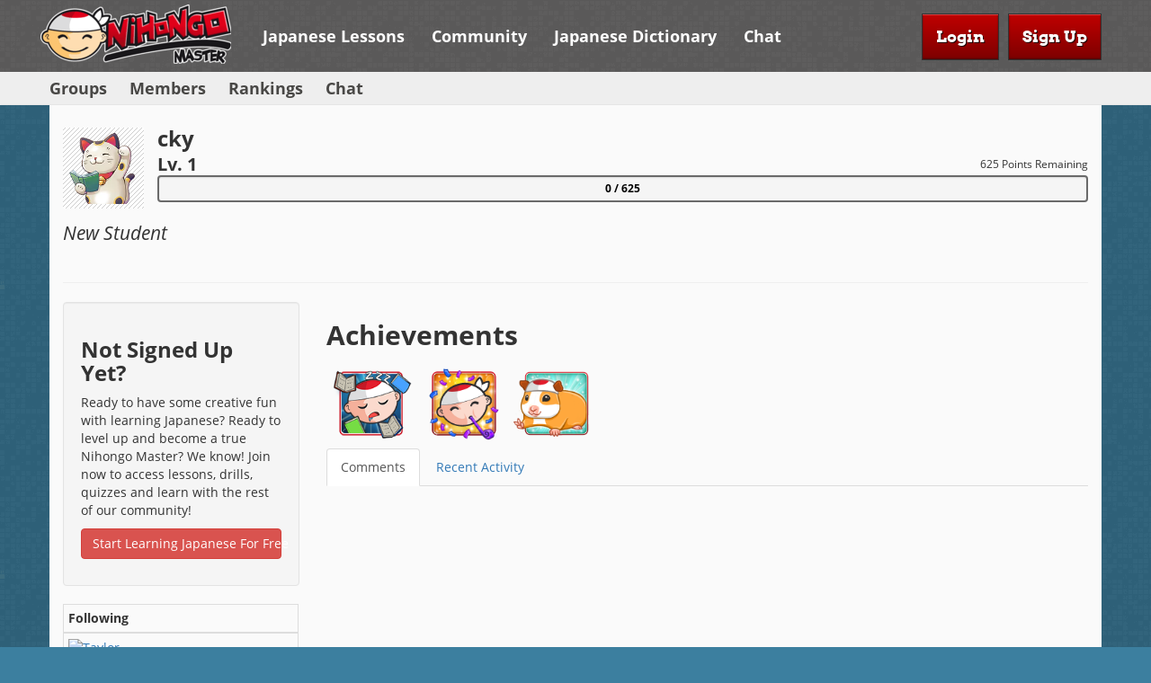

--- FILE ---
content_type: text/html; charset=UTF-8
request_url: https://www.nihongomaster.com/community/member/1353/cky
body_size: 3674
content:
<!doctype html>
<html lang="en">
<head>
    <meta charset="utf-8">
    <meta http-equiv="X-UA-Compatible" content="IE=edge">
    <meta name="viewport" content="width=device-width, initial-scale=1">
    <meta name="csrf-token" content="0dthx0HCdJw1ggvir2cw2f9EVS3iW5sufk3zi2Zi" />
    <style>.async-hide { opacity: 0 !important} </style>
    <link rel="icon" type="image/png" href="/favicon.png" />


            <link rel="canonical" href="https://www.nihongomaster.com/community/member/1353/cky" /> 
     


    <title>cky - Community | Nihongo Master</title>
    <link rel="stylesheet" href="https://www.nihongomaster.com/css/app.css" type="text/css" />

    
    <meta property="og:title" content="cky - Community" />
    <meta property="og:url" content="https://www.nihongomaster.com/community/member/1353/cky"/>
    <meta property="og:image" content="https://static.nihongomaster.com/images/masterface-large.png" />
    <meta property="og:site_name" content="Nihongo Master" />
    <meta property="og:type" content="website" />


    <meta name="twitter:card" content="summary" />
    <meta name="twitter:site" content="@nihongomaster" />
    <meta name="twitter:title" content="cky - Community" />
    <meta name="twitter:image" content="https://static.nihongomaster.com/images/masterface.png" />
    <meta property="twitter:description" content="cky is a member of the best online Japanese language learning community." />
    <meta property="twitter:url" content="https://www.nihongomaster.com/community/member/1353/cky"/>

    <meta name="description" content="cky is a member of the best online Japanese language learning community." />
    <meta property="og:description" content="cky is a member of the best online Japanese language learning community." />
    <meta property="fb:app_id" content="192023380882530" />
    <meta property="fb:admins" content="tdondich" />

    
    
    <meta property="asset-url" content="https://www.nihongomaster.com/">
    <meta property="static-url" content="https://static.nihongomaster.com/">

    
            <meta name="robots" content="noindex,follow">
    
    <script defer data-domain="nihongomaster.com" src="https://plausible.io/js/script.js"></script>






</head>

<body>

<nav id="topnav" class="navbar navbar-default navbar-top">
    <div class="container">
        <div class="navbar-header">
            <button type="button" class="navbar-toggle collapsed" data-toggle="collapse" data-target=".navbar-collapse" aria-expanded="false">
                <span class="sr-only">Toggle navigation</span>
                <span class="icon-bar"></span>
                <span class="icon-bar"></span>
                <span class="icon-bar"></span>
            </button>
            <a class="navbar-brand" href="/">
                <picture>
                    <source media="(max-width: 1199px)" srcset="https://static.nihongomaster.com/images/layout/mobile-logo.png">
                     <source media="(min-width: 1200px)" srcset="https://static.nihongomaster.com/images/layout/header_logo-new.png">
                     <img alt="Nihongo Master" srcset="https://static.nihongomaster.com/images/layout/header_logo-new.png">
                </picture>

            </a>
        </div>

        <div id="topnav-navigation" class="collapse navbar-collapse">
                            <ul class="nav navbar-nav navbar-right">
                                            <li><a class="btn btn-nihongo btn-danger login" href="/login/">Login</a></li>
                                                                <li><a class="btn btn-nihongo btn-danger signup registeropen" href="/signup/?utm_campaign=site&utm_source=header&utm_content=signup">Sign Up</a></li>
                                    </ul>
                        <ul class="nav navbar-nav">
                <li>
                    <a class="" href="/level/">Japanese Lessons</a>
                </li>
                                <li><a href="/groups">Community</a></li>
                <li><a href="https://www.nihongomaster.com/japanese/dictionary">Japanese Dictionary</a></li>
                <li><a href="https://www.nihongomaster.com/chat">Chat</a></li>
            </ul>
        </div>
    </div>
</nav>
    <div id="subnav" class="navbar collapse navbar-collapse">
    <div class="container">
        <ul class="nav navbar-nav">
            <li><a href="/groups">Groups</a></li>
            <li><a href="/community/users">Members</a></li>
            <li><a href="/community/rankings">Rankings</a></li>
            <li><a href="/chat">Chat</a></li>
        </ul>
    </div>
</div>
<div class="container">

    <div class="row">
        <div class="col-sm-12 body-content">
                <input type="hidden" id="memberid" value="1353"/>

    <div class="row myaccount">
        <div class="col-sm-12">
            <div class="row profile-header">
                <div class="col-sm-12">
                    <div>
                    <div class="profile-avatar">
                        <img src="https://static.nihongomaster.com/images/defaultavatar.webp" alt=""/>
                    </div>
                    <div class="profile-details">
                        <h1>cky</h1>
                        <div class="level-details">
                            <div class="pull-right">
                                625 Points Remaining
                            </div>
                            <div class="level">Lv. 1</div>

                        </div>
                        <div class="points">
                            <div class="xpbar progress" >
                                <div class="progress-bar progress-bar-striped" role="progressbar" aria-valuenow="0" aria-valuemin="0" aria-valuemax="100" style="width: 0%;"></div>
                                <span>0 / 625</span>
                            </div>
                        </div>
                    </div>
                    </div>
                    <p class="lead"><em>New Student</em></p>
                </div>
            </div>
            <hr/>

            <div class="row member_actions">
                <div class="col-sm-12">
                                                </div>

            </div>


            <div class="row">
                <div class="col-sm-12 col-md-3 sidebar">
                                            <div id="communitysidebar">
        <div class="well well-small">
            <h3>Not Signed Up Yet?</h3>
            <p>
                Ready to have some creative fun with learning Japanese? Ready to level up and become a true Nihongo Master? We know! Join now to access lessons, drills, quizzes and learn with the rest of our community!
            </p>
            <p>
                            <a class="registeropen btn btn-danger btn-block btn-large" href="/company/subscription">Start Learning Japanese For Free</a>
                        </p>

        </div>
    </div>
                        
                    <table id="following" class="table table-bordered table-condensed">
		<thead>
			<tr>
				<th>Following</th>
			</tr>
		</thead>
		<tbody>
			<tr>
				<td>
				<a href="/community/member/1/taylor"><img width="50" height="50" class="profilepic" src="https://media.nihongomaster.com/images/profiles/1/1738385883.png "rel="tooltip" title="Taylor" /></a> 				
				</td>
			</tr>
		</tbody>
	</table>

<div id="followingModal" class="modal fade" role="dialog">
    <div class="modal-dialog" role="document">
        <div class="modal-content">
            <div class="modal-header">
                <button type="button" class="close" data-dismiss="modal" aria-label="Close"><span aria-hidden="true">&times;</span></button>
                <h4 class="modal-title">Following</h4>
            </div>
            <div class="modal-body">
            </div>
            <div class="modal-footer">
                <button type="button" class="btn btn-default" data-dismiss="modal">Close</button>
            </div>
        </div>
    </div>
</div>

	                    
                    
                    
                </div>
                <div class="col-sm-12 col-md-9 myaccount">
                    
                                        <h2>Achievements</h2>
                    <div class="achievements">
                                                <img class="achievement"
                             data-title="Cram Session"
                             data-content="Complete Three Lessons in One Day"
                             src="https://public.nihongomaster.com/files/achievements/15/large.png"/>
                                                <img class="achievement"
                             data-title="Let&#039;s Get This Party Started"
                             data-content="Join us and prepare yourself to become the next Nihongo Master!"
                             src="https://public.nihongomaster.com/files/achievements/3/large.png"/>
                                                <img class="achievement"
                             data-title="Guinea Pig"
                             data-content="Thanks to all our wonderful beta testers.  Here&#039;s a special achievement just for you!"
                             src="https://public.nihongomaster.com/files/achievements/12/large.png"/>
                                                <div class="clear"></div>
                    </div>
                    
                    <ul class="nav nav-tabs" id="activityTab">
                        <li class="active"><a href="#user-comments" data-toggle="tab">Comments</a></li>
                        <li><a href="#user-activity" data-toggle="tab">Recent Activity</a></li>
                    </ul>

                    <div class="tab-content">
                        <div class="tab-pane in active" id="user-comments">
                            <div id="member-comments">
                                
                                                            </div>
                        </div>
                        <div class="tab-pane" id="user-activity">
                                                        <div class="activities">
                <div class="activity" id="activity-37216">
            <!-- TODO: Need to make the "Types" into a class -->
            <img class="icon"
                 src="https://static.nihongomaster.com/images/chalkboard.png"/>
            <p>
                <a rel="nofollow" href="/community/member/1353/cky">cky</a> read the lesson 'The Hiragana Vowels: あ to お'
            </p>
            <small>13 years ago</small>
        </div>
                <div class="activity" id="activity-37215">
            <!-- TODO: Need to make the "Types" into a class -->
            <img class="icon"
                 src="https://public.nihongomaster.com/files/achievements/15/large.png"/>
            <p>
                <a rel="nofollow" href="/community/member/1353/cky">cky</a> obtained '<span class="nobr">Cram Session</span>'
            </p>
            <small>13 years ago</small>
        </div>
                <div class="activity" id="activity-37214">
            <!-- TODO: Need to make the "Types" into a class -->
            <img class="icon"
                 src="https://static.nihongomaster.com/images/chalkboard.png"/>
            <p>
                <a rel="nofollow" href="/community/member/1353/cky">cky</a> read the lesson 'Introduction to Japanese Writing'
            </p>
            <small>13 years ago</small>
        </div>
                <div class="activity" id="activity-37213">
            <!-- TODO: Need to make the "Types" into a class -->
            <img class="icon"
                 src="https://static.nihongomaster.com/images/chalkboard.png"/>
            <p>
                <a rel="nofollow" href="/community/member/1353/cky">cky</a> read the lesson 'Welcome to Nihongo Master'
            </p>
            <small>13 years ago</small>
        </div>
                <div class="activity" id="activity-37212">
            <!-- TODO: Need to make the "Types" into a class -->
            <img class="icon"
                 src="https://public.nihongomaster.com/files/achievements/12/large.png"/>
            <p>
                <a rel="nofollow" href="/community/member/1353/cky">cky</a> obtained '<span class="nobr">Guinea Pig</span>'
            </p>
            <small>13 years ago</small>
        </div>
                <div class="activity" id="activity-37211">
            <!-- TODO: Need to make the "Types" into a class -->
            <img class="icon"
                 src="https://public.nihongomaster.com/files/achievements/3/large.png"/>
            <p>
                <a rel="nofollow" href="/community/member/1353/cky">cky</a> obtained '<span class="nobr">Let's Get This Party Started</span>'
            </p>
            <small>13 years ago</small>
        </div>
                <div class="activity" id="activity-37210">
            <!-- TODO: Need to make the "Types" into a class -->
            <img class="icon profilepic"
                 src="https://static.nihongomaster.com/images/star_filled.png"/>
            <p>
                <a rel="nofollow" href="/community/member/1353/cky">cky</a> joined the Academy to become the next Nihongo Master!
            </p>
            <small>13 years ago</small>
        </div>
            </div>

                                                    </div>
                    </div>
                </div>
            </div>

            <div id="createteammodal" class="modal fade">
                <div class="modal-dialog" role="document">
                    <div class="modal-content">
                        <div class="modal-header">
                        <button type="button" class="close" data-dismiss="modal" aria-label="Close"><span aria-hidden="true">&times;</span></button>
                        <h4 class="modal-title">Create A Team With cky</h3>
                    </div>
                    <div class="modal-body">
                        <p>
                            Send cky an invite to join your team and start scoring points together to get on the team leaderboard!
                        </p>
                        <form class="form">
                            <input type="hidden" name="_token" value="0dthx0HCdJw1ggvir2cw2f9EVS3iW5sufk3zi2Zi" autocomplete="off">
                            <div class="form-group">
                                <label for="create_team_name">Team Name</label>
                                <input type="text" class="form-control" id="create_team_name"/>
                            </div>
                            <div class="form-group">
                                <label for="create_team_description">Team Description</label>
                                <textarea id="create_team_description" class="form-control" rows="2"></textarea>
                            </div>
                            <div class="form-group">
                                <label for="create_team_message">Invite Message for cky</label>
                                <input type="text" id="create_team_message" class="form-control" rows="4"/>
                            </div>
                        </form>
                        <p id="create_team_error" class="alert alert-danger hide">
                            <button type="button" class="close" data-dismiss="alert">&times;</button>
                            <strong class="msg"></strong></p>
                    </div>
                    <div class="modal-footer">
                        <a href="#" data-dismiss="modal" class="btn btn-default">Close</a>
                        <a href="#" id="create_team_submit" class="btn btn-primary">Send Invite</a>
                    </div>
                </div>
            </div>
        </div>

        </div>
    </div>
        </div>
    </div>
</div>

<div id="footer" class="">
    <div class="container">
        <div class="row">
            <div class="hidden-xs col-sm-4 col-md-3">
                <a href="https://www.nihongomaster.com/"><img alt="Nihongo Master" src="https://static.nihongomaster.com/images/layout/footer_logo.png" width="197" height="60" /></a>
                <div class="social">
                    <div class="fb-like" data-href="https://www.facebook.com/nihongomaster" data-width="200px" data-layout="standard" data-action="like" data-size="large" data-show-faces="true" data-share="true"></div>
                    <a href="https://twitter.com/nihongomaster" class="twitter-follow-button" data-size="large" data-show-count="false">Follow @nihongomaster</a><script async src="//platform.twitter.com/widgets.js" charset="utf-8"></script>
                </div>
            </div>
            <div class="col-xs-6 col-sm-4 col-md-4">
                <ul class="list-unstyled">
                    <li><a href="/trial">Learn Japanese Faster</a></li>
                    <li><a href="/community/">Japanese Questions</a></li>
                    <li><a href="/community/rankings">Student Rankings</a></li>
                    <li><a href="https://www.nihongomaster.com/japanese/dictionary">Japanese English Dictionary</a></li>
                    <li><a href="https://www.nihongomaster.com/japanese/dictionary?kanji-lookup">Kanji Dictionary</a></li>
                    <li><a href="/blog">Japanese Blog</a></li>
                    <li><a href="/japanese-learning-resources">Japanese Learning Resources</a></li>
                    <li><a href="/jlpt-n4-practice-test">JLPT N4 Practice Test</a></li>
                    <li><a href="/jlpt-n5-practice-test">JLPT N5 Practice Test</a></li>
                    <li><a href="/learn-japanese-online">Learn Japanese Online</a></li>
                </ul>
            </div>
            <div class="col-xs-6 col-sm-4 col-md-4">
                <ul class="list-unstyled">
                    <li><a href="/company/contact">Contact Us</a></li>
                    <li><a href="/company/about">About Us</a></li>
                    <li><a href="/company/jobs">Join Our Team</a></li>
                    <li><a href="/company/terms">Terms of Use</a></li>
                    <li><a href="/company/dictionary">Dictionary Terms of Use</a></li>
                    <li><a href="/company/privacy">Privacy Policy</a></li>
                </ul>
            </div>
        </div>

    </div>
</div>

<div id="copy-footer">
    <div class="container">
        <img id="footer-girl" src="https://static.nihongomaster.com/images/layout/footer_girl-pink.png" alt="">
        <div class="row">
            <div class="span12">
                Copyright &copy; 2011 - 2017, Nihongo Master Inc. All Rights Reserved.
            </div>
        </div>
    </div>
</div>


<script type="text/javascript" src="https://www.nihongomaster.com/js/app.js"></script>
<script src='https://www.google.com/recaptcha/api.js'></script>
<script type="text/javascript" async src="//use.typekit.net/oov5mha.js" onload="try{Typekit.load();}catch(e) {}"></script>


    <script type="text/javascript" src="https://www.nihongomaster.com/js/community_member.js"></script>

    <script>(function(w,r){w._rwq=r;w[r]=w[r]||function(){(w[r].q=w[r].q||[]).push(arguments)}})(window,'rewardful');</script>
<script async src='https://r.wdfl.co/rw.js' data-rewardful='0e6783'></script>


<script>(function(d,u,ac){var s=d.createElement('script');s.type='text/javascript';s.src='https://a.omappapi.com/app/js/api.min.js';s.async=true;s.dataset.user=u;s.dataset.account=ac;d.getElementsByTagName('head')[0].appendChild(s);})(document,357802,378183);</script>






</body>
</html>
